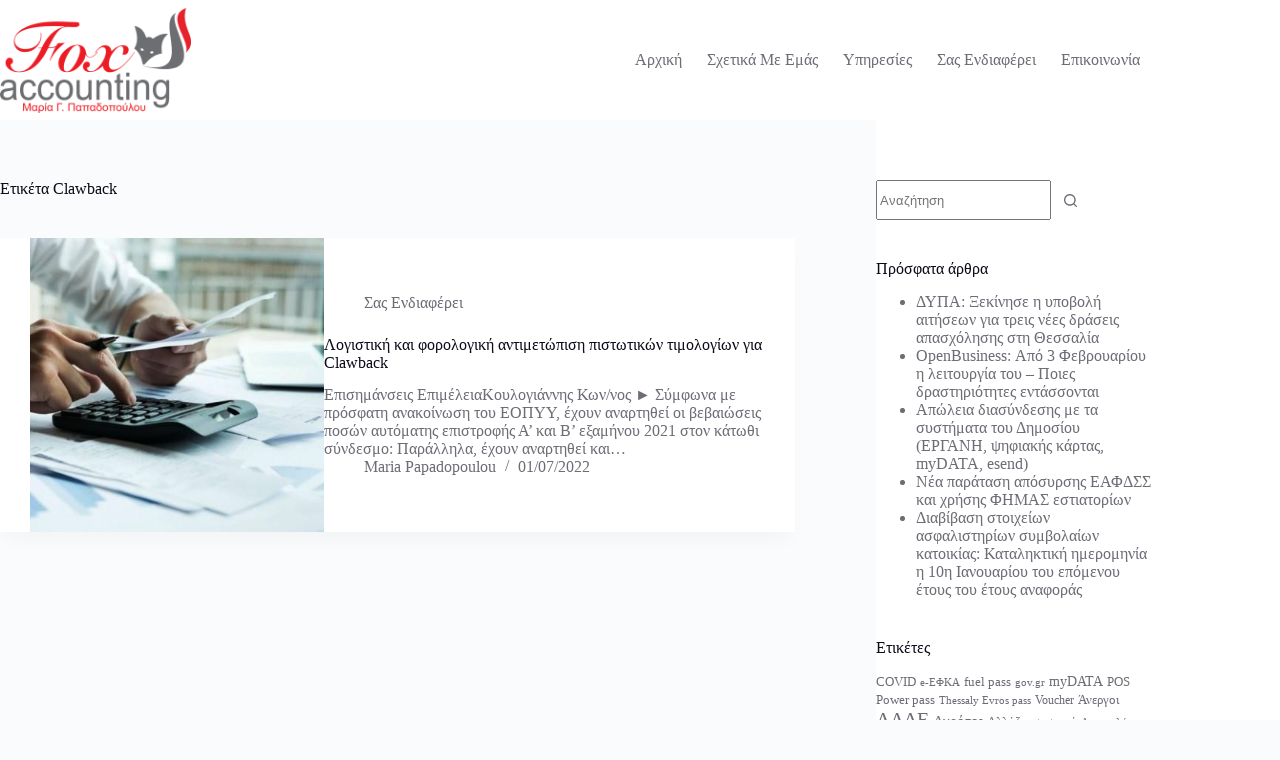

--- FILE ---
content_type: text/html; charset=UTF-8
request_url: https://foxaccounting.gr/tag/clawback/
body_size: 16251
content:
<!doctype html>
<html lang="el">
<head>
	
	<meta charset="UTF-8">
	<meta name="viewport" content="width=device-width, initial-scale=1, maximum-scale=5, viewport-fit=cover">
	<link rel="profile" href="https://gmpg.org/xfn/11">

	<title>Clawback &#8211; Fox Accounting</title>
<meta name='robots' content='max-image-preview:large' />
<link rel="alternate" type="application/rss+xml" title="Ροή RSS &raquo; Fox Accounting" href="https://foxaccounting.gr/feed/" />
<link rel="alternate" type="application/rss+xml" title="Ετικέτα ροής Fox Accounting &raquo; Clawback" href="https://foxaccounting.gr/tag/clawback/feed/" />
<style id='wp-img-auto-sizes-contain-inline-css'>
img:is([sizes=auto i],[sizes^="auto," i]){contain-intrinsic-size:3000px 1500px}
/*# sourceURL=wp-img-auto-sizes-contain-inline-css */
</style>
<link rel='stylesheet' id='blocksy-dynamic-global-css' href='https://foxaccounting.gr/wp-content/uploads/blocksy/css/global.css?ver=85017' media='all' />
<link rel='stylesheet' id='pt-cv-public-style-css' href='https://foxaccounting.gr/wp-content/plugins/content-views-query-and-display-post-page/public/assets/css/cv.css?ver=4.2.1' media='all' />
<style id='wp-emoji-styles-inline-css'>

	img.wp-smiley, img.emoji {
		display: inline !important;
		border: none !important;
		box-shadow: none !important;
		height: 1em !important;
		width: 1em !important;
		margin: 0 0.07em !important;
		vertical-align: -0.1em !important;
		background: none !important;
		padding: 0 !important;
	}
/*# sourceURL=wp-emoji-styles-inline-css */
</style>
<link rel='stylesheet' id='wp-block-library-css' href='https://foxaccounting.gr/wp-includes/css/dist/block-library/style.min.css?ver=37e454865951d10d2a48b4d46bc38e6d' media='all' />
<link rel='stylesheet' id='coblocks-frontend-css' href='https://foxaccounting.gr/wp-content/plugins/coblocks/dist/style-coblocks-1.css?ver=3.1.16' media='all' />
<link rel='stylesheet' id='coblocks-extensions-css' href='https://foxaccounting.gr/wp-content/plugins/coblocks/dist/style-coblocks-extensions.css?ver=3.1.16' media='all' />
<link rel='stylesheet' id='coblocks-animation-css' href='https://foxaccounting.gr/wp-content/plugins/coblocks/dist/style-coblocks-animation.css?ver=2677611078ee87eb3b1c' media='all' />
<style id='global-styles-inline-css'>
:root{--wp--preset--aspect-ratio--square: 1;--wp--preset--aspect-ratio--4-3: 4/3;--wp--preset--aspect-ratio--3-4: 3/4;--wp--preset--aspect-ratio--3-2: 3/2;--wp--preset--aspect-ratio--2-3: 2/3;--wp--preset--aspect-ratio--16-9: 16/9;--wp--preset--aspect-ratio--9-16: 9/16;--wp--preset--color--black: #000000;--wp--preset--color--cyan-bluish-gray: #abb8c3;--wp--preset--color--white: #ffffff;--wp--preset--color--pale-pink: #f78da7;--wp--preset--color--vivid-red: #cf2e2e;--wp--preset--color--luminous-vivid-orange: #ff6900;--wp--preset--color--luminous-vivid-amber: #fcb900;--wp--preset--color--light-green-cyan: #7bdcb5;--wp--preset--color--vivid-green-cyan: #00d084;--wp--preset--color--pale-cyan-blue: #8ed1fc;--wp--preset--color--vivid-cyan-blue: #0693e3;--wp--preset--color--vivid-purple: #9b51e0;--wp--preset--color--palette-color-1: var(--theme-palette-color-1, #FB7258);--wp--preset--color--palette-color-2: var(--theme-palette-color-2, #F74D67);--wp--preset--color--palette-color-3: var(--theme-palette-color-3, #6e6d76);--wp--preset--color--palette-color-4: var(--theme-palette-color-4, #0e0c1b);--wp--preset--color--palette-color-5: var(--theme-palette-color-5, #ffffff);--wp--preset--color--palette-color-6: var(--theme-palette-color-6, #f2f5f7);--wp--preset--color--palette-color-7: var(--theme-palette-color-7, #FAFBFC);--wp--preset--color--palette-color-8: var(--theme-palette-color-8, #ffffff);--wp--preset--gradient--vivid-cyan-blue-to-vivid-purple: linear-gradient(135deg,rgb(6,147,227) 0%,rgb(155,81,224) 100%);--wp--preset--gradient--light-green-cyan-to-vivid-green-cyan: linear-gradient(135deg,rgb(122,220,180) 0%,rgb(0,208,130) 100%);--wp--preset--gradient--luminous-vivid-amber-to-luminous-vivid-orange: linear-gradient(135deg,rgb(252,185,0) 0%,rgb(255,105,0) 100%);--wp--preset--gradient--luminous-vivid-orange-to-vivid-red: linear-gradient(135deg,rgb(255,105,0) 0%,rgb(207,46,46) 100%);--wp--preset--gradient--very-light-gray-to-cyan-bluish-gray: linear-gradient(135deg,rgb(238,238,238) 0%,rgb(169,184,195) 100%);--wp--preset--gradient--cool-to-warm-spectrum: linear-gradient(135deg,rgb(74,234,220) 0%,rgb(151,120,209) 20%,rgb(207,42,186) 40%,rgb(238,44,130) 60%,rgb(251,105,98) 80%,rgb(254,248,76) 100%);--wp--preset--gradient--blush-light-purple: linear-gradient(135deg,rgb(255,206,236) 0%,rgb(152,150,240) 100%);--wp--preset--gradient--blush-bordeaux: linear-gradient(135deg,rgb(254,205,165) 0%,rgb(254,45,45) 50%,rgb(107,0,62) 100%);--wp--preset--gradient--luminous-dusk: linear-gradient(135deg,rgb(255,203,112) 0%,rgb(199,81,192) 50%,rgb(65,88,208) 100%);--wp--preset--gradient--pale-ocean: linear-gradient(135deg,rgb(255,245,203) 0%,rgb(182,227,212) 50%,rgb(51,167,181) 100%);--wp--preset--gradient--electric-grass: linear-gradient(135deg,rgb(202,248,128) 0%,rgb(113,206,126) 100%);--wp--preset--gradient--midnight: linear-gradient(135deg,rgb(2,3,129) 0%,rgb(40,116,252) 100%);--wp--preset--gradient--juicy-peach: linear-gradient(to right, #ffecd2 0%, #fcb69f 100%);--wp--preset--gradient--young-passion: linear-gradient(to right, #ff8177 0%, #ff867a 0%, #ff8c7f 21%, #f99185 52%, #cf556c 78%, #b12a5b 100%);--wp--preset--gradient--true-sunset: linear-gradient(to right, #fa709a 0%, #fee140 100%);--wp--preset--gradient--morpheus-den: linear-gradient(to top, #30cfd0 0%, #330867 100%);--wp--preset--gradient--plum-plate: linear-gradient(135deg, #667eea 0%, #764ba2 100%);--wp--preset--gradient--aqua-splash: linear-gradient(15deg, #13547a 0%, #80d0c7 100%);--wp--preset--gradient--love-kiss: linear-gradient(to top, #ff0844 0%, #ffb199 100%);--wp--preset--gradient--new-retrowave: linear-gradient(to top, #3b41c5 0%, #a981bb 49%, #ffc8a9 100%);--wp--preset--gradient--plum-bath: linear-gradient(to top, #cc208e 0%, #6713d2 100%);--wp--preset--gradient--high-flight: linear-gradient(to right, #0acffe 0%, #495aff 100%);--wp--preset--gradient--teen-party: linear-gradient(-225deg, #FF057C 0%, #8D0B93 50%, #321575 100%);--wp--preset--gradient--fabled-sunset: linear-gradient(-225deg, #231557 0%, #44107A 29%, #FF1361 67%, #FFF800 100%);--wp--preset--gradient--arielle-smile: radial-gradient(circle 248px at center, #16d9e3 0%, #30c7ec 47%, #46aef7 100%);--wp--preset--gradient--itmeo-branding: linear-gradient(180deg, #2af598 0%, #009efd 100%);--wp--preset--gradient--deep-blue: linear-gradient(to right, #6a11cb 0%, #2575fc 100%);--wp--preset--gradient--strong-bliss: linear-gradient(to right, #f78ca0 0%, #f9748f 19%, #fd868c 60%, #fe9a8b 100%);--wp--preset--gradient--sweet-period: linear-gradient(to top, #3f51b1 0%, #5a55ae 13%, #7b5fac 25%, #8f6aae 38%, #a86aa4 50%, #cc6b8e 62%, #f18271 75%, #f3a469 87%, #f7c978 100%);--wp--preset--gradient--purple-division: linear-gradient(to top, #7028e4 0%, #e5b2ca 100%);--wp--preset--gradient--cold-evening: linear-gradient(to top, #0c3483 0%, #a2b6df 100%, #6b8cce 100%, #a2b6df 100%);--wp--preset--gradient--mountain-rock: linear-gradient(to right, #868f96 0%, #596164 100%);--wp--preset--gradient--desert-hump: linear-gradient(to top, #c79081 0%, #dfa579 100%);--wp--preset--gradient--ethernal-constance: linear-gradient(to top, #09203f 0%, #537895 100%);--wp--preset--gradient--happy-memories: linear-gradient(-60deg, #ff5858 0%, #f09819 100%);--wp--preset--gradient--grown-early: linear-gradient(to top, #0ba360 0%, #3cba92 100%);--wp--preset--gradient--morning-salad: linear-gradient(-225deg, #B7F8DB 0%, #50A7C2 100%);--wp--preset--gradient--night-call: linear-gradient(-225deg, #AC32E4 0%, #7918F2 48%, #4801FF 100%);--wp--preset--gradient--mind-crawl: linear-gradient(-225deg, #473B7B 0%, #3584A7 51%, #30D2BE 100%);--wp--preset--gradient--angel-care: linear-gradient(-225deg, #FFE29F 0%, #FFA99F 48%, #FF719A 100%);--wp--preset--gradient--juicy-cake: linear-gradient(to top, #e14fad 0%, #f9d423 100%);--wp--preset--gradient--rich-metal: linear-gradient(to right, #d7d2cc 0%, #304352 100%);--wp--preset--gradient--mole-hall: linear-gradient(-20deg, #616161 0%, #9bc5c3 100%);--wp--preset--gradient--cloudy-knoxville: linear-gradient(120deg, #fdfbfb 0%, #ebedee 100%);--wp--preset--gradient--soft-grass: linear-gradient(to top, #c1dfc4 0%, #deecdd 100%);--wp--preset--gradient--saint-petersburg: linear-gradient(135deg, #f5f7fa 0%, #c3cfe2 100%);--wp--preset--gradient--everlasting-sky: linear-gradient(135deg, #fdfcfb 0%, #e2d1c3 100%);--wp--preset--gradient--kind-steel: linear-gradient(-20deg, #e9defa 0%, #fbfcdb 100%);--wp--preset--gradient--over-sun: linear-gradient(60deg, #abecd6 0%, #fbed96 100%);--wp--preset--gradient--premium-white: linear-gradient(to top, #d5d4d0 0%, #d5d4d0 1%, #eeeeec 31%, #efeeec 75%, #e9e9e7 100%);--wp--preset--gradient--clean-mirror: linear-gradient(45deg, #93a5cf 0%, #e4efe9 100%);--wp--preset--gradient--wild-apple: linear-gradient(to top, #d299c2 0%, #fef9d7 100%);--wp--preset--gradient--snow-again: linear-gradient(to top, #e6e9f0 0%, #eef1f5 100%);--wp--preset--gradient--confident-cloud: linear-gradient(to top, #dad4ec 0%, #dad4ec 1%, #f3e7e9 100%);--wp--preset--gradient--glass-water: linear-gradient(to top, #dfe9f3 0%, white 100%);--wp--preset--gradient--perfect-white: linear-gradient(-225deg, #E3FDF5 0%, #FFE6FA 100%);--wp--preset--font-size--small: 13px;--wp--preset--font-size--medium: 20px;--wp--preset--font-size--large: clamp(22px, 1.375rem + ((1vw - 3.2px) * 0.625), 30px);--wp--preset--font-size--x-large: clamp(30px, 1.875rem + ((1vw - 3.2px) * 1.563), 50px);--wp--preset--font-size--xx-large: clamp(45px, 2.813rem + ((1vw - 3.2px) * 2.734), 80px);--wp--preset--spacing--20: 0.44rem;--wp--preset--spacing--30: 0.67rem;--wp--preset--spacing--40: 1rem;--wp--preset--spacing--50: 1.5rem;--wp--preset--spacing--60: 2.25rem;--wp--preset--spacing--70: 3.38rem;--wp--preset--spacing--80: 5.06rem;--wp--preset--shadow--natural: 6px 6px 9px rgba(0, 0, 0, 0.2);--wp--preset--shadow--deep: 12px 12px 50px rgba(0, 0, 0, 0.4);--wp--preset--shadow--sharp: 6px 6px 0px rgba(0, 0, 0, 0.2);--wp--preset--shadow--outlined: 6px 6px 0px -3px rgb(255, 255, 255), 6px 6px rgb(0, 0, 0);--wp--preset--shadow--crisp: 6px 6px 0px rgb(0, 0, 0);}:root { --wp--style--global--content-size: var(--theme-block-max-width);--wp--style--global--wide-size: var(--theme-block-wide-max-width); }:where(body) { margin: 0; }.wp-site-blocks > .alignleft { float: left; margin-right: 2em; }.wp-site-blocks > .alignright { float: right; margin-left: 2em; }.wp-site-blocks > .aligncenter { justify-content: center; margin-left: auto; margin-right: auto; }:where(.wp-site-blocks) > * { margin-block-start: var(--theme-content-spacing); margin-block-end: 0; }:where(.wp-site-blocks) > :first-child { margin-block-start: 0; }:where(.wp-site-blocks) > :last-child { margin-block-end: 0; }:root { --wp--style--block-gap: var(--theme-content-spacing); }:root :where(.is-layout-flow) > :first-child{margin-block-start: 0;}:root :where(.is-layout-flow) > :last-child{margin-block-end: 0;}:root :where(.is-layout-flow) > *{margin-block-start: var(--theme-content-spacing);margin-block-end: 0;}:root :where(.is-layout-constrained) > :first-child{margin-block-start: 0;}:root :where(.is-layout-constrained) > :last-child{margin-block-end: 0;}:root :where(.is-layout-constrained) > *{margin-block-start: var(--theme-content-spacing);margin-block-end: 0;}:root :where(.is-layout-flex){gap: var(--theme-content-spacing);}:root :where(.is-layout-grid){gap: var(--theme-content-spacing);}.is-layout-flow > .alignleft{float: left;margin-inline-start: 0;margin-inline-end: 2em;}.is-layout-flow > .alignright{float: right;margin-inline-start: 2em;margin-inline-end: 0;}.is-layout-flow > .aligncenter{margin-left: auto !important;margin-right: auto !important;}.is-layout-constrained > .alignleft{float: left;margin-inline-start: 0;margin-inline-end: 2em;}.is-layout-constrained > .alignright{float: right;margin-inline-start: 2em;margin-inline-end: 0;}.is-layout-constrained > .aligncenter{margin-left: auto !important;margin-right: auto !important;}.is-layout-constrained > :where(:not(.alignleft):not(.alignright):not(.alignfull)){max-width: var(--wp--style--global--content-size);margin-left: auto !important;margin-right: auto !important;}.is-layout-constrained > .alignwide{max-width: var(--wp--style--global--wide-size);}body .is-layout-flex{display: flex;}.is-layout-flex{flex-wrap: wrap;align-items: center;}.is-layout-flex > :is(*, div){margin: 0;}body .is-layout-grid{display: grid;}.is-layout-grid > :is(*, div){margin: 0;}body{padding-top: 0px;padding-right: 0px;padding-bottom: 0px;padding-left: 0px;}:root :where(.wp-element-button, .wp-block-button__link){font-style: inherit;font-weight: inherit;letter-spacing: inherit;text-transform: inherit;}.has-black-color{color: var(--wp--preset--color--black) !important;}.has-cyan-bluish-gray-color{color: var(--wp--preset--color--cyan-bluish-gray) !important;}.has-white-color{color: var(--wp--preset--color--white) !important;}.has-pale-pink-color{color: var(--wp--preset--color--pale-pink) !important;}.has-vivid-red-color{color: var(--wp--preset--color--vivid-red) !important;}.has-luminous-vivid-orange-color{color: var(--wp--preset--color--luminous-vivid-orange) !important;}.has-luminous-vivid-amber-color{color: var(--wp--preset--color--luminous-vivid-amber) !important;}.has-light-green-cyan-color{color: var(--wp--preset--color--light-green-cyan) !important;}.has-vivid-green-cyan-color{color: var(--wp--preset--color--vivid-green-cyan) !important;}.has-pale-cyan-blue-color{color: var(--wp--preset--color--pale-cyan-blue) !important;}.has-vivid-cyan-blue-color{color: var(--wp--preset--color--vivid-cyan-blue) !important;}.has-vivid-purple-color{color: var(--wp--preset--color--vivid-purple) !important;}.has-palette-color-1-color{color: var(--wp--preset--color--palette-color-1) !important;}.has-palette-color-2-color{color: var(--wp--preset--color--palette-color-2) !important;}.has-palette-color-3-color{color: var(--wp--preset--color--palette-color-3) !important;}.has-palette-color-4-color{color: var(--wp--preset--color--palette-color-4) !important;}.has-palette-color-5-color{color: var(--wp--preset--color--palette-color-5) !important;}.has-palette-color-6-color{color: var(--wp--preset--color--palette-color-6) !important;}.has-palette-color-7-color{color: var(--wp--preset--color--palette-color-7) !important;}.has-palette-color-8-color{color: var(--wp--preset--color--palette-color-8) !important;}.has-black-background-color{background-color: var(--wp--preset--color--black) !important;}.has-cyan-bluish-gray-background-color{background-color: var(--wp--preset--color--cyan-bluish-gray) !important;}.has-white-background-color{background-color: var(--wp--preset--color--white) !important;}.has-pale-pink-background-color{background-color: var(--wp--preset--color--pale-pink) !important;}.has-vivid-red-background-color{background-color: var(--wp--preset--color--vivid-red) !important;}.has-luminous-vivid-orange-background-color{background-color: var(--wp--preset--color--luminous-vivid-orange) !important;}.has-luminous-vivid-amber-background-color{background-color: var(--wp--preset--color--luminous-vivid-amber) !important;}.has-light-green-cyan-background-color{background-color: var(--wp--preset--color--light-green-cyan) !important;}.has-vivid-green-cyan-background-color{background-color: var(--wp--preset--color--vivid-green-cyan) !important;}.has-pale-cyan-blue-background-color{background-color: var(--wp--preset--color--pale-cyan-blue) !important;}.has-vivid-cyan-blue-background-color{background-color: var(--wp--preset--color--vivid-cyan-blue) !important;}.has-vivid-purple-background-color{background-color: var(--wp--preset--color--vivid-purple) !important;}.has-palette-color-1-background-color{background-color: var(--wp--preset--color--palette-color-1) !important;}.has-palette-color-2-background-color{background-color: var(--wp--preset--color--palette-color-2) !important;}.has-palette-color-3-background-color{background-color: var(--wp--preset--color--palette-color-3) !important;}.has-palette-color-4-background-color{background-color: var(--wp--preset--color--palette-color-4) !important;}.has-palette-color-5-background-color{background-color: var(--wp--preset--color--palette-color-5) !important;}.has-palette-color-6-background-color{background-color: var(--wp--preset--color--palette-color-6) !important;}.has-palette-color-7-background-color{background-color: var(--wp--preset--color--palette-color-7) !important;}.has-palette-color-8-background-color{background-color: var(--wp--preset--color--palette-color-8) !important;}.has-black-border-color{border-color: var(--wp--preset--color--black) !important;}.has-cyan-bluish-gray-border-color{border-color: var(--wp--preset--color--cyan-bluish-gray) !important;}.has-white-border-color{border-color: var(--wp--preset--color--white) !important;}.has-pale-pink-border-color{border-color: var(--wp--preset--color--pale-pink) !important;}.has-vivid-red-border-color{border-color: var(--wp--preset--color--vivid-red) !important;}.has-luminous-vivid-orange-border-color{border-color: var(--wp--preset--color--luminous-vivid-orange) !important;}.has-luminous-vivid-amber-border-color{border-color: var(--wp--preset--color--luminous-vivid-amber) !important;}.has-light-green-cyan-border-color{border-color: var(--wp--preset--color--light-green-cyan) !important;}.has-vivid-green-cyan-border-color{border-color: var(--wp--preset--color--vivid-green-cyan) !important;}.has-pale-cyan-blue-border-color{border-color: var(--wp--preset--color--pale-cyan-blue) !important;}.has-vivid-cyan-blue-border-color{border-color: var(--wp--preset--color--vivid-cyan-blue) !important;}.has-vivid-purple-border-color{border-color: var(--wp--preset--color--vivid-purple) !important;}.has-palette-color-1-border-color{border-color: var(--wp--preset--color--palette-color-1) !important;}.has-palette-color-2-border-color{border-color: var(--wp--preset--color--palette-color-2) !important;}.has-palette-color-3-border-color{border-color: var(--wp--preset--color--palette-color-3) !important;}.has-palette-color-4-border-color{border-color: var(--wp--preset--color--palette-color-4) !important;}.has-palette-color-5-border-color{border-color: var(--wp--preset--color--palette-color-5) !important;}.has-palette-color-6-border-color{border-color: var(--wp--preset--color--palette-color-6) !important;}.has-palette-color-7-border-color{border-color: var(--wp--preset--color--palette-color-7) !important;}.has-palette-color-8-border-color{border-color: var(--wp--preset--color--palette-color-8) !important;}.has-vivid-cyan-blue-to-vivid-purple-gradient-background{background: var(--wp--preset--gradient--vivid-cyan-blue-to-vivid-purple) !important;}.has-light-green-cyan-to-vivid-green-cyan-gradient-background{background: var(--wp--preset--gradient--light-green-cyan-to-vivid-green-cyan) !important;}.has-luminous-vivid-amber-to-luminous-vivid-orange-gradient-background{background: var(--wp--preset--gradient--luminous-vivid-amber-to-luminous-vivid-orange) !important;}.has-luminous-vivid-orange-to-vivid-red-gradient-background{background: var(--wp--preset--gradient--luminous-vivid-orange-to-vivid-red) !important;}.has-very-light-gray-to-cyan-bluish-gray-gradient-background{background: var(--wp--preset--gradient--very-light-gray-to-cyan-bluish-gray) !important;}.has-cool-to-warm-spectrum-gradient-background{background: var(--wp--preset--gradient--cool-to-warm-spectrum) !important;}.has-blush-light-purple-gradient-background{background: var(--wp--preset--gradient--blush-light-purple) !important;}.has-blush-bordeaux-gradient-background{background: var(--wp--preset--gradient--blush-bordeaux) !important;}.has-luminous-dusk-gradient-background{background: var(--wp--preset--gradient--luminous-dusk) !important;}.has-pale-ocean-gradient-background{background: var(--wp--preset--gradient--pale-ocean) !important;}.has-electric-grass-gradient-background{background: var(--wp--preset--gradient--electric-grass) !important;}.has-midnight-gradient-background{background: var(--wp--preset--gradient--midnight) !important;}.has-juicy-peach-gradient-background{background: var(--wp--preset--gradient--juicy-peach) !important;}.has-young-passion-gradient-background{background: var(--wp--preset--gradient--young-passion) !important;}.has-true-sunset-gradient-background{background: var(--wp--preset--gradient--true-sunset) !important;}.has-morpheus-den-gradient-background{background: var(--wp--preset--gradient--morpheus-den) !important;}.has-plum-plate-gradient-background{background: var(--wp--preset--gradient--plum-plate) !important;}.has-aqua-splash-gradient-background{background: var(--wp--preset--gradient--aqua-splash) !important;}.has-love-kiss-gradient-background{background: var(--wp--preset--gradient--love-kiss) !important;}.has-new-retrowave-gradient-background{background: var(--wp--preset--gradient--new-retrowave) !important;}.has-plum-bath-gradient-background{background: var(--wp--preset--gradient--plum-bath) !important;}.has-high-flight-gradient-background{background: var(--wp--preset--gradient--high-flight) !important;}.has-teen-party-gradient-background{background: var(--wp--preset--gradient--teen-party) !important;}.has-fabled-sunset-gradient-background{background: var(--wp--preset--gradient--fabled-sunset) !important;}.has-arielle-smile-gradient-background{background: var(--wp--preset--gradient--arielle-smile) !important;}.has-itmeo-branding-gradient-background{background: var(--wp--preset--gradient--itmeo-branding) !important;}.has-deep-blue-gradient-background{background: var(--wp--preset--gradient--deep-blue) !important;}.has-strong-bliss-gradient-background{background: var(--wp--preset--gradient--strong-bliss) !important;}.has-sweet-period-gradient-background{background: var(--wp--preset--gradient--sweet-period) !important;}.has-purple-division-gradient-background{background: var(--wp--preset--gradient--purple-division) !important;}.has-cold-evening-gradient-background{background: var(--wp--preset--gradient--cold-evening) !important;}.has-mountain-rock-gradient-background{background: var(--wp--preset--gradient--mountain-rock) !important;}.has-desert-hump-gradient-background{background: var(--wp--preset--gradient--desert-hump) !important;}.has-ethernal-constance-gradient-background{background: var(--wp--preset--gradient--ethernal-constance) !important;}.has-happy-memories-gradient-background{background: var(--wp--preset--gradient--happy-memories) !important;}.has-grown-early-gradient-background{background: var(--wp--preset--gradient--grown-early) !important;}.has-morning-salad-gradient-background{background: var(--wp--preset--gradient--morning-salad) !important;}.has-night-call-gradient-background{background: var(--wp--preset--gradient--night-call) !important;}.has-mind-crawl-gradient-background{background: var(--wp--preset--gradient--mind-crawl) !important;}.has-angel-care-gradient-background{background: var(--wp--preset--gradient--angel-care) !important;}.has-juicy-cake-gradient-background{background: var(--wp--preset--gradient--juicy-cake) !important;}.has-rich-metal-gradient-background{background: var(--wp--preset--gradient--rich-metal) !important;}.has-mole-hall-gradient-background{background: var(--wp--preset--gradient--mole-hall) !important;}.has-cloudy-knoxville-gradient-background{background: var(--wp--preset--gradient--cloudy-knoxville) !important;}.has-soft-grass-gradient-background{background: var(--wp--preset--gradient--soft-grass) !important;}.has-saint-petersburg-gradient-background{background: var(--wp--preset--gradient--saint-petersburg) !important;}.has-everlasting-sky-gradient-background{background: var(--wp--preset--gradient--everlasting-sky) !important;}.has-kind-steel-gradient-background{background: var(--wp--preset--gradient--kind-steel) !important;}.has-over-sun-gradient-background{background: var(--wp--preset--gradient--over-sun) !important;}.has-premium-white-gradient-background{background: var(--wp--preset--gradient--premium-white) !important;}.has-clean-mirror-gradient-background{background: var(--wp--preset--gradient--clean-mirror) !important;}.has-wild-apple-gradient-background{background: var(--wp--preset--gradient--wild-apple) !important;}.has-snow-again-gradient-background{background: var(--wp--preset--gradient--snow-again) !important;}.has-confident-cloud-gradient-background{background: var(--wp--preset--gradient--confident-cloud) !important;}.has-glass-water-gradient-background{background: var(--wp--preset--gradient--glass-water) !important;}.has-perfect-white-gradient-background{background: var(--wp--preset--gradient--perfect-white) !important;}.has-small-font-size{font-size: var(--wp--preset--font-size--small) !important;}.has-medium-font-size{font-size: var(--wp--preset--font-size--medium) !important;}.has-large-font-size{font-size: var(--wp--preset--font-size--large) !important;}.has-x-large-font-size{font-size: var(--wp--preset--font-size--x-large) !important;}.has-xx-large-font-size{font-size: var(--wp--preset--font-size--xx-large) !important;}
:root :where(.wp-block-pullquote){font-size: clamp(0.984em, 0.984rem + ((1vw - 0.2em) * 0.645), 1.5em);line-height: 1.6;}
/*# sourceURL=global-styles-inline-css */
</style>
<link rel='stylesheet' id='contact-form-7-css' href='https://foxaccounting.gr/wp-content/plugins/contact-form-7/includes/css/styles.css?ver=6.1.4' media='all' />
<link rel='stylesheet' id='wp-components-css' href='https://foxaccounting.gr/wp-includes/css/dist/components/style.min.css?ver=37e454865951d10d2a48b4d46bc38e6d' media='all' />
<link rel='stylesheet' id='godaddy-styles-css' href='https://foxaccounting.gr/wp-content/plugins/coblocks/includes/Dependencies/GoDaddy/Styles/build/latest.css?ver=2.0.2' media='all' />
<link rel='stylesheet' id='parent-style-css' href='https://foxaccounting.gr/wp-content/themes/blocksy/style.css?ver=37e454865951d10d2a48b4d46bc38e6d' media='all' />
<link rel='stylesheet' id='blocksy-child-style-css' href='https://foxaccounting.gr/wp-content/themes/cluster/style.css?ver=37e454865951d10d2a48b4d46bc38e6d' media='all' />
<link rel='stylesheet' id='ct-main-styles-css' href='https://foxaccounting.gr/wp-content/themes/blocksy/static/bundle/main.min.css?ver=2.1.23' media='all' />
<link rel='stylesheet' id='ct-page-title-styles-css' href='https://foxaccounting.gr/wp-content/themes/blocksy/static/bundle/page-title.min.css?ver=2.1.23' media='all' />
<link rel='stylesheet' id='ct-sidebar-styles-css' href='https://foxaccounting.gr/wp-content/themes/blocksy/static/bundle/sidebar.min.css?ver=2.1.23' media='all' />
<link rel='stylesheet' id='ct-cf-7-styles-css' href='https://foxaccounting.gr/wp-content/themes/blocksy/static/bundle/cf-7.min.css?ver=2.1.23' media='all' />
<style id='kadence-blocks-global-variables-inline-css'>
:root {--global-kb-font-size-sm:clamp(0.8rem, 0.73rem + 0.217vw, 0.9rem);--global-kb-font-size-md:clamp(1.1rem, 0.995rem + 0.326vw, 1.25rem);--global-kb-font-size-lg:clamp(1.75rem, 1.576rem + 0.543vw, 2rem);--global-kb-font-size-xl:clamp(2.25rem, 1.728rem + 1.63vw, 3rem);--global-kb-font-size-xxl:clamp(2.5rem, 1.456rem + 3.26vw, 4rem);--global-kb-font-size-xxxl:clamp(2.75rem, 0.489rem + 7.065vw, 6rem);}:root {--global-palette1: #3182CE;--global-palette2: #2B6CB0;--global-palette3: #1A202C;--global-palette4: #2D3748;--global-palette5: #4A5568;--global-palette6: #718096;--global-palette7: #EDF2F7;--global-palette8: #F7FAFC;--global-palette9: #ffffff;}
/*# sourceURL=kadence-blocks-global-variables-inline-css */
</style>
<script src="https://foxaccounting.gr/wp-includes/js/jquery/jquery.min.js?ver=3.7.1" id="jquery-core-js"></script>
<script src="https://foxaccounting.gr/wp-includes/js/jquery/jquery-migrate.min.js?ver=3.4.1" id="jquery-migrate-js"></script>
<script src="https://foxaccounting.gr/wp-content/themes/cluster/main.js?ver=37e454865951d10d2a48b4d46bc38e6d" id="main-js"></script>
<link rel="https://api.w.org/" href="https://foxaccounting.gr/wp-json/" /><link rel="alternate" title="JSON" type="application/json" href="https://foxaccounting.gr/wp-json/wp/v2/tags/63" /><link rel="EditURI" type="application/rsd+xml" title="RSD" href="https://foxaccounting.gr/xmlrpc.php?rsd" />

	<script>(function(d){var s = d.createElement("script");s.setAttribute("data-account", "9VUzGqaPE8");s.setAttribute("src", "https://cdn.userway.org/widget.js");(d.body || d.head).appendChild(s);})(document)</script>
	<noscript><link rel='stylesheet' href='https://foxaccounting.gr/wp-content/themes/blocksy/static/bundle/no-scripts.min.css' type='text/css'></noscript>
<link rel="icon" href="https://foxaccounting.gr/wp-content/uploads/2020/03/cropped-apple-icon-180x180-1-32x32.png" sizes="32x32" />
<link rel="icon" href="https://foxaccounting.gr/wp-content/uploads/2020/03/cropped-apple-icon-180x180-1-192x192.png" sizes="192x192" />
<link rel="apple-touch-icon" href="https://foxaccounting.gr/wp-content/uploads/2020/03/cropped-apple-icon-180x180-1-180x180.png" />
<meta name="msapplication-TileImage" content="https://foxaccounting.gr/wp-content/uploads/2020/03/cropped-apple-icon-180x180-1-270x270.png" />
	</head>


<body class="archive tag tag-clawback tag-63 wp-embed-responsive wp-theme-blocksy wp-child-theme-cluster" data-link="type-2" data-prefix="categories" data-header="type-1" data-footer="type-1">

<a class="skip-link screen-reader-text" href="#main">Μετάβαση στο περιεχόμενο</a><div class="ct-drawer-canvas" data-location="start"><div id="offcanvas" class="ct-panel ct-header" data-behaviour="right-side" role="dialog" aria-label="Offcanvas modal" inert=""><div class="ct-panel-inner">
		<div class="ct-panel-actions">
			
			<button class="ct-toggle-close" data-type="type-1" aria-label="Close drawer">
				<svg class="ct-icon" width="12" height="12" viewBox="0 0 15 15"><path d="M1 15a1 1 0 01-.71-.29 1 1 0 010-1.41l5.8-5.8-5.8-5.8A1 1 0 011.7.29l5.8 5.8 5.8-5.8a1 1 0 011.41 1.41l-5.8 5.8 5.8 5.8a1 1 0 01-1.41 1.41l-5.8-5.8-5.8 5.8A1 1 0 011 15z"/></svg>
			</button>
		</div>
		<div class="ct-panel-content" data-device="desktop"><div class="ct-panel-content-inner"></div></div><div class="ct-panel-content" data-device="mobile"><div class="ct-panel-content-inner">
<nav
	class="mobile-menu menu-container"
	data-id="mobile-menu" data-interaction="click" data-toggle-type="type-1" data-submenu-dots="yes"	aria-label="Κεντρικό Μενού">

	<ul id="menu-%ce%ba%ce%b5%ce%bd%cf%84%cf%81%ce%b9%ce%ba%cf%8c-%ce%bc%ce%b5%ce%bd%ce%bf%cf%8d-1" class=""><li class="menu-item menu-item-type-post_type menu-item-object-page menu-item-home menu-item-363"><a href="https://foxaccounting.gr/" class="ct-menu-link">Αρχική</a></li>
<li class="menu-item menu-item-type-post_type menu-item-object-page menu-item-376"><a href="https://foxaccounting.gr/profil/" class="ct-menu-link">Σχετικά Με Εμάς</a></li>
<li class="menu-item menu-item-type-post_type menu-item-object-page menu-item-380"><a href="https://foxaccounting.gr/ypiresies/" class="ct-menu-link">Υπηρεσίες</a></li>
<li class="menu-item menu-item-type-taxonomy menu-item-object-category menu-item-365"><a href="https://foxaccounting.gr/category/sas-endiaferei/" class="ct-menu-link">Σας Ενδιαφέρει</a></li>
<li class="menu-item menu-item-type-post_type menu-item-object-page menu-item-388"><a href="https://foxaccounting.gr/contact/" class="ct-menu-link">Επικοινωνία</a></li>
</ul></nav>

</div></div></div></div></div>
<div id="main-container">
	<header id="header" class="ct-header" data-id="type-1" itemscope="" itemtype="https://schema.org/WPHeader"><div data-device="desktop"><div data-row="middle" data-column-set="2"><div class="ct-container"><div data-column="start" data-placements="1"><div data-items="primary">
<div	class="site-branding"
	data-id="logo"		itemscope="itemscope" itemtype="https://schema.org/Organization">

			<a href="https://foxaccounting.gr/" class="site-logo-container" rel="home" itemprop="url" ><img width="800" height="440" src="https://foxaccounting.gr/wp-content/uploads/2020/05/Foxaccounting_logo_traqnsparent.png" class="default-logo" alt="Fox Accounting" decoding="async" fetchpriority="high" srcset="https://foxaccounting.gr/wp-content/uploads/2020/05/Foxaccounting_logo_traqnsparent.png 800w, https://foxaccounting.gr/wp-content/uploads/2020/05/Foxaccounting_logo_traqnsparent-300x165.png 300w, https://foxaccounting.gr/wp-content/uploads/2020/05/Foxaccounting_logo_traqnsparent-768x422.png 768w" sizes="(max-width: 800px) 100vw, 800px" /></a>	
	</div>

</div></div><div data-column="end" data-placements="1"><div data-items="primary">
<nav
	id="header-menu-1"
	class="header-menu-1 menu-container"
	data-id="menu" data-interaction="hover"	data-menu="type-2:default"
	data-dropdown="type-1:simple"		data-responsive="no"	itemscope="" itemtype="https://schema.org/SiteNavigationElement"	aria-label="Κεντρικό Μενού">

	<ul id="menu-%ce%ba%ce%b5%ce%bd%cf%84%cf%81%ce%b9%ce%ba%cf%8c-%ce%bc%ce%b5%ce%bd%ce%bf%cf%8d" class="menu"><li id="menu-item-363" class="menu-item menu-item-type-post_type menu-item-object-page menu-item-home menu-item-363"><a href="https://foxaccounting.gr/" class="ct-menu-link">Αρχική</a></li>
<li id="menu-item-376" class="menu-item menu-item-type-post_type menu-item-object-page menu-item-376"><a href="https://foxaccounting.gr/profil/" class="ct-menu-link">Σχετικά Με Εμάς</a></li>
<li id="menu-item-380" class="menu-item menu-item-type-post_type menu-item-object-page menu-item-380"><a href="https://foxaccounting.gr/ypiresies/" class="ct-menu-link">Υπηρεσίες</a></li>
<li id="menu-item-365" class="menu-item menu-item-type-taxonomy menu-item-object-category menu-item-365"><a href="https://foxaccounting.gr/category/sas-endiaferei/" class="ct-menu-link">Σας Ενδιαφέρει</a></li>
<li id="menu-item-388" class="menu-item menu-item-type-post_type menu-item-object-page menu-item-388"><a href="https://foxaccounting.gr/contact/" class="ct-menu-link">Επικοινωνία</a></li>
</ul></nav>

</div></div></div></div></div><div data-device="mobile"><div data-row="middle" data-column-set="2"><div class="ct-container"><div data-column="start" data-placements="1"><div data-items="primary">
<div	class="site-branding"
	data-id="logo"		>

			<a href="https://foxaccounting.gr/" class="site-logo-container" rel="home" itemprop="url" ><img width="800" height="440" src="https://foxaccounting.gr/wp-content/uploads/2020/05/Foxaccounting_logo_traqnsparent.png" class="default-logo" alt="Fox Accounting" decoding="async" srcset="https://foxaccounting.gr/wp-content/uploads/2020/05/Foxaccounting_logo_traqnsparent.png 800w, https://foxaccounting.gr/wp-content/uploads/2020/05/Foxaccounting_logo_traqnsparent-300x165.png 300w, https://foxaccounting.gr/wp-content/uploads/2020/05/Foxaccounting_logo_traqnsparent-768x422.png 768w" sizes="(max-width: 800px) 100vw, 800px" /></a>	
	</div>

</div></div><div data-column="end" data-placements="1"><div data-items="primary">
<button
	class="ct-header-trigger ct-toggle "
	data-toggle-panel="#offcanvas"
	aria-controls="offcanvas"
	data-design="simple"
	data-label="right"
	aria-label="Μενού"
	data-id="trigger">

	<span class="ct-label ct-hidden-sm ct-hidden-md ct-hidden-lg" aria-hidden="true">Μενού</span>

	<svg class="ct-icon" width="18" height="14" viewBox="0 0 18 14" data-type="type-1" aria-hidden="true">
		<rect y="0.00" width="18" height="1.7" rx="1"/>
		<rect y="6.15" width="18" height="1.7" rx="1"/>
		<rect y="12.3" width="18" height="1.7" rx="1"/>
	</svg></button>
</div></div></div></div></div></header>
	<main id="main" class="site-main hfeed" itemscope="itemscope" itemtype="https://schema.org/CreativeWork">

		
<div class="ct-container" data-sidebar="right" data-vertical-spacing="top:bottom">
	<section >
		
<div class="hero-section is-width-constrained" data-type="type-1">
			<header class="entry-header">
			<h1 class="page-title" itemprop="headline"><span class="ct-title-label">Ετικέτα</span> Clawback</h1>		</header>
	</div><div class="entries" data-archive="default" data-layout="simple" data-cards="boxed"><article class="entry-card post-518 post type-post status-publish format-standard has-post-thumbnail hentry category-sas-endiaferei tag-clawback tag-nea-1" ><a class="ct-media-container boundless-image" href="https://foxaccounting.gr/logistiki-kai-forologiki-antimetwpisi/" aria-label="Λογιστική και φορολογική αντιμετώπιση πιστωτικών τιμολογίων για Clawback"><img width="591" height="396" src="https://foxaccounting.gr/wp-content/uploads/2022/07/1-8.jpg" class="attachment-medium_large size-medium_large wp-post-image" alt="" loading="lazy" decoding="async" srcset="https://foxaccounting.gr/wp-content/uploads/2022/07/1-8.jpg 591w, https://foxaccounting.gr/wp-content/uploads/2022/07/1-8-300x201.jpg 300w" sizes="auto, (max-width: 591px) 100vw, 591px" itemprop="image" style="aspect-ratio: 4/3;" /></a><div class="card-content"><ul class="entry-meta" data-type="simple:slash" data-id="S_ARF6" ><li class="meta-categories" data-type="simple"><a href="https://foxaccounting.gr/category/sas-endiaferei/" rel="tag" class="ct-term-2">Σας Ενδιαφέρει</a></li></ul><h2 class="entry-title"><a href="https://foxaccounting.gr/logistiki-kai-forologiki-antimetwpisi/" rel="bookmark">Λογιστική και φορολογική αντιμετώπιση πιστωτικών τιμολογίων για Clawback</a></h2><div class="entry-excerpt"><p>Επισημάνσεις ΕπιμέλειαΚουλογιάννης Κων/νος ► Σύμφωνα με πρόσφατη ανακοίνωση του ΕΟΠΥΥ, έχουν αναρτηθεί οι βεβαιώσεις ποσών αυτόματης επιστροφής Α&#8217; και Β&#8217; εξαμήνου 2021 στον κάτωθι σύνδεσμο:  Παράλληλα, έχουν αναρτηθεί και…</p>
</div><ul class="entry-meta" data-type="simple:slash" data-id="awXZLl" ><li class="meta-author" itemprop="author" itemscope="" itemtype="https://schema.org/Person"><a class="ct-meta-element-author" href="https://foxaccounting.gr/author/mariapapadopoulou/" title="Άρθρα του/της Maria Papadopoulou" rel="author" itemprop="url"><span itemprop="name">Maria Papadopoulou</span></a></li><li class="meta-date" itemprop="datePublished"><time class="ct-meta-element-date" datetime="2022-07-01T08:23:57+02:00">01/07/2022</time></li></ul></div></article></div>	</section>

	<aside class="ct-hidden-sm ct-hidden-md" data-type="type-4" id="sidebar" itemtype="https://schema.org/WPSideBar" itemscope="itemscope"><div class="ct-sidebar"><div class="ct-widget is-layout-flow widget_search" id="search-2">

<form role="search" method="get" class="ct-search-form" data-form-controls="inside" data-taxonomy-filter="false" data-submit-button="icon" action="https://foxaccounting.gr/" aria-haspopup="listbox" data-live-results="thumbs">

	<input 
		type="search" 		placeholder="Αναζήτηση"
		value=""
		name="s"
		autocomplete="off"
		title="Search for..."
		aria-label="Search for..."
			>

	<div class="ct-search-form-controls">
		
		<button type="submit" class="wp-element-button" data-button="inside:icon" aria-label="Search button">
			<svg class="ct-icon ct-search-button-content" aria-hidden="true" width="15" height="15" viewBox="0 0 15 15"><path d="M14.8,13.7L12,11c0.9-1.2,1.5-2.6,1.5-4.2c0-3.7-3-6.8-6.8-6.8S0,3,0,6.8s3,6.8,6.8,6.8c1.6,0,3.1-0.6,4.2-1.5l2.8,2.8c0.1,0.1,0.3,0.2,0.5,0.2s0.4-0.1,0.5-0.2C15.1,14.5,15.1,14,14.8,13.7z M1.5,6.8c0-2.9,2.4-5.2,5.2-5.2S12,3.9,12,6.8S9.6,12,6.8,12S1.5,9.6,1.5,6.8z"/></svg>
			<span class="ct-ajax-loader">
				<svg viewBox="0 0 24 24">
					<circle cx="12" cy="12" r="10" opacity="0.2" fill="none" stroke="currentColor" stroke-miterlimit="10" stroke-width="2"/>

					<path d="m12,2c5.52,0,10,4.48,10,10" fill="none" stroke="currentColor" stroke-linecap="round" stroke-miterlimit="10" stroke-width="2">
						<animateTransform
							attributeName="transform"
							attributeType="XML"
							type="rotate"
							dur="0.6s"
							from="0 12 12"
							to="360 12 12"
							repeatCount="indefinite"
						/>
					</path>
				</svg>
			</span>
		</button>

		
		
		

		<input type="hidden" value="e3d3763719" class="ct-live-results-nonce">	</div>

			<div class="screen-reader-text" aria-live="polite" role="status">
			No results		</div>
	
</form>


</div>
		<div class="ct-widget is-layout-flow widget_recent_entries" id="recent-posts-2">
		<h3 class="widget-title">Πρόσφατα άρθρα</h3>
		<ul>
											<li>
					<a href="https://foxaccounting.gr/dypa-ksekinise-h-ypovoli-aitisewn-gia-treis-nees-draseis-apasxolisis-sti-thessalia/">ΔΥΠΑ: Ξεκίνησε η υποβολή αιτήσεων για τρεις νέες δράσεις απασχόλησης στη Θεσσαλία</a>
									</li>
											<li>
					<a href="https://foxaccounting.gr/openbusiness-apo-3-fevrouariou-h-leitourgia-tou-poies-drastiriothtes-entassontai/">OpenBusiness: Από 3 Φεβρουαρίου η λειτουργία του &#8211; Ποιες δραστηριότητες εντάσσονται</a>
									</li>
											<li>
					<a href="https://foxaccounting.gr/apwleia-diasindesis-me-ta-sistimata-tou-dimosiou-ergani-psifiakis-kartas-my-data-esed/">Απώλεια διασύνδεσης με τα συστήματα του Δημοσίου (ΕΡΓΑΝΗ, ψηφιακής κάρτας, myDATA, esend)</a>
									</li>
											<li>
					<a href="https://foxaccounting.gr/nea-paratasi-aposirsis-eafdss-kai-xrisis-fimas-estiatorion/">Νέα παράταση απόσυρσης ΕΑΦΔΣΣ και χρήσης ΦΗΜΑΣ εστιατορίων</a>
									</li>
											<li>
					<a href="https://foxaccounting.gr/diavivasi-stoixeion-asfalistirion-simvolaion-katoikias-kataliktiki-hmerominia-h-10h-ianouarioy-tou-epomenou-etous-tou-etous-anaforas/">Διαβίβαση στοιχείων ασφαλιστηρίων συμβολαίων κατοικίας: Καταληκτική ημερομηνία η 10η Ιανουαρίου του επόμενου έτους του έτους αναφοράς</a>
									</li>
					</ul>

		</div><div class="ct-widget is-layout-flow widget_tag_cloud" id="tag_cloud-3"><h3 class="widget-title">Ετικέτες</h3><div class="tagcloud"><a href="https://foxaccounting.gr/tag/covid/" class="tag-cloud-link tag-link-37 tag-link-position-1" style="font-size: 9.495145631068pt;" aria-label="COVID (4 στοιχεία)">COVID</a>
<a href="https://foxaccounting.gr/tag/e-%ce%b5%cf%86%ce%ba%ce%b1/" class="tag-cloud-link tag-link-99 tag-link-position-2" style="font-size: 8pt;" aria-label="e-ΕΦΚΑ (2 στοιχεία)">e-ΕΦΚΑ</a>
<a href="https://foxaccounting.gr/tag/fuel-pass/" class="tag-cloud-link tag-link-22 tag-link-position-3" style="font-size: 9.495145631068pt;" aria-label="fuel pass (4 στοιχεία)">fuel pass</a>
<a href="https://foxaccounting.gr/tag/gov-gr/" class="tag-cloud-link tag-link-142 tag-link-position-4" style="font-size: 8pt;" aria-label="gov.gr (2 στοιχεία)">gov.gr</a>
<a href="https://foxaccounting.gr/tag/mydata/" class="tag-cloud-link tag-link-86 tag-link-position-5" style="font-size: 10.514563106796pt;" aria-label="myDATA (6 στοιχεία)">myDATA</a>
<a href="https://foxaccounting.gr/tag/pos/" class="tag-cloud-link tag-link-135 tag-link-position-6" style="font-size: 9.495145631068pt;" aria-label="POS (4 στοιχεία)">POS</a>
<a href="https://foxaccounting.gr/tag/power-pass/" class="tag-cloud-link tag-link-57 tag-link-position-7" style="font-size: 10.038834951456pt;" aria-label="Power pass (5 στοιχεία)">Power pass</a>
<a href="https://foxaccounting.gr/tag/thessaly-evros-pass/" class="tag-cloud-link tag-link-165 tag-link-position-8" style="font-size: 8pt;" aria-label="Thessaly Evros pass (2 στοιχεία)">Thessaly Evros pass</a>
<a href="https://foxaccounting.gr/tag/voucher/" class="tag-cloud-link tag-link-115 tag-link-position-9" style="font-size: 8.8155339805825pt;" aria-label="Voucher (3 στοιχεία)">Voucher</a>
<a href="https://foxaccounting.gr/tag/%ce%ac%ce%bd%ce%b5%cf%81%ce%b3%ce%bf%ce%b9/" class="tag-cloud-link tag-link-109 tag-link-position-10" style="font-size: 9.495145631068pt;" aria-label="Άνεργοι (4 στοιχεία)">Άνεργοι</a>
<a href="https://foxaccounting.gr/tag/%ce%b1%ce%b1%ce%b4%ce%b5/" class="tag-cloud-link tag-link-30 tag-link-position-11" style="font-size: 15.135922330097pt;" aria-label="ΑΑΔΕ (33 στοιχεία)">ΑΑΔΕ</a>
<a href="https://foxaccounting.gr/tag/agrotes/" class="tag-cloud-link tag-link-13 tag-link-position-12" style="font-size: 11.533980582524pt;" aria-label="Αγρότες (9 στοιχεία)">Αγρότες</a>
<a href="https://foxaccounting.gr/tag/%ce%b1%ce%bb%ce%bb%ce%ac%ce%b6%cf%89-%cf%83%cf%85%cf%83%ce%ba%ce%b5%cf%85%ce%ae/" class="tag-cloud-link tag-link-89 tag-link-position-13" style="font-size: 9.495145631068pt;" aria-label="Αλλάζω συσκευή (4 στοιχεία)">Αλλάζω συσκευή</a>
<a href="https://foxaccounting.gr/tag/%ce%b1%ce%bd%ce%b1%ce%ba%cf%85%ce%ba%ce%bb%cf%8e%ce%bd%cf%89-%cf%83%cf%85%cf%83%ce%ba%ce%b5%cf%85%ce%ae/" class="tag-cloud-link tag-link-76 tag-link-position-14" style="font-size: 8pt;" aria-label="Ανακυκλώνω Συσκευή (2 στοιχεία)">Ανακυκλώνω Συσκευή</a>
<a href="https://foxaccounting.gr/tag/%ce%b1%cf%83%cf%86%ce%b1%ce%bb%ce%b9%cf%83%cf%84%ce%b9%ce%ba%ce%ae-%ce%b5%ce%bd%ce%b7%ce%bc%ce%b5%cf%81%cf%8c%cf%84%ce%b7%cf%84%ce%b1/" class="tag-cloud-link tag-link-61 tag-link-position-15" style="font-size: 8.8155339805825pt;" aria-label="Ασφαλιστική ενημερότητα (3 στοιχεία)">Ασφαλιστική ενημερότητα</a>
<a href="https://foxaccounting.gr/tag/%ce%b4%cf%85%cf%80%ce%b1/" class="tag-cloud-link tag-link-130 tag-link-position-16" style="font-size: 8pt;" aria-label="ΔΥΠΑ (2 στοιχεία)">ΔΥΠΑ</a>
<a href="https://foxaccounting.gr/tag/%ce%b4%ce%af%cf%80%ce%bb%cf%89%ce%bc%ce%b1/" class="tag-cloud-link tag-link-68 tag-link-position-17" style="font-size: 8.8155339805825pt;" aria-label="Δίπλωμα (3 στοιχεία)">Δίπλωμα</a>
<a href="https://foxaccounting.gr/tag/dwrean/" class="tag-cloud-link tag-link-12 tag-link-position-18" style="font-size: 8.8155339805825pt;" aria-label="Δωρεάν (3 στοιχεία)">Δωρεάν</a>
<a href="https://foxaccounting.gr/tag/%ce%b5%ce%bd%cf%86%ce%b9%ce%b1/" class="tag-cloud-link tag-link-101 tag-link-position-19" style="font-size: 8pt;" aria-label="ΕΝΦΙΑ (2 στοιχεία)">ΕΝΦΙΑ</a>
<a href="https://foxaccounting.gr/tag/espa/" class="tag-cloud-link tag-link-3 tag-link-position-20" style="font-size: 11.805825242718pt;" aria-label="ΕΣΠΑ (10 στοιχεία)">ΕΣΠΑ</a>
<a href="https://foxaccounting.gr/tag/%ce%b5%cf%86%ce%ba%ce%b1/" class="tag-cloud-link tag-link-129 tag-link-position-21" style="font-size: 8pt;" aria-label="ΕΦΚΑ (2 στοιχεία)">ΕΦΚΑ</a>
<a href="https://foxaccounting.gr/tag/%ce%b5%ce%be%ce%bf%ce%b9%ce%ba%ce%bf%ce%bd%ce%bf%ce%bc%cf%8e/" class="tag-cloud-link tag-link-90 tag-link-position-22" style="font-size: 8pt;" aria-label="Εξοικονομώ (2 στοιχεία)">Εξοικονομώ</a>
<a href="https://foxaccounting.gr/tag/%ce%b5%ce%be%ce%bf%ce%b9%ce%ba%ce%bf%ce%bd%ce%bf%ce%bc%cf%8e-2021/" class="tag-cloud-link tag-link-75 tag-link-position-23" style="font-size: 8pt;" aria-label="Εξοικονομώ 2021 (2 στοιχεία)">Εξοικονομώ 2021</a>
<a href="https://foxaccounting.gr/tag/%ce%b5%cf%80%ce%af%ce%b4%ce%bf%ce%bc%ce%b1/" class="tag-cloud-link tag-link-105 tag-link-position-24" style="font-size: 10.038834951456pt;" aria-label="Επίδομα (5 στοιχεία)">Επίδομα</a>
<a href="https://foxaccounting.gr/tag/%ce%b5%cf%80%ce%af%ce%b4%ce%bf%ce%bc%ce%b1-%ce%bc%ce%b7%cf%84%cf%81%cf%8c%cf%84%ce%b7%cf%84%ce%b1%cf%82/" class="tag-cloud-link tag-link-121 tag-link-position-25" style="font-size: 8pt;" aria-label="Επίδομα μητρότητας (2 στοιχεία)">Επίδομα μητρότητας</a>
<a href="https://foxaccounting.gr/tag/ependytika-programmata/" class="tag-cloud-link tag-link-4 tag-link-position-26" style="font-size: 11.805825242718pt;" aria-label="Επενδυτικά Προγράμματα (10 στοιχεία)">Επενδυτικά Προγράμματα</a>
<a href="https://foxaccounting.gr/tag/%ce%b5%cf%80%ce%b9%cf%83%cf%84%cf%81%ce%b5%cf%80%cf%84%ce%ad%ce%b1-%cf%80%cf%81%ce%bf%ce%ba%ce%b1%cf%84%ce%b1%ce%b2%ce%bf%ce%bb%ce%ae/" class="tag-cloud-link tag-link-70 tag-link-position-27" style="font-size: 8.8155339805825pt;" aria-label="Επιστρεπτέα προκαταβολή (3 στοιχεία)">Επιστρεπτέα προκαταβολή</a>
<a href="https://foxaccounting.gr/tag/theseis-ergasias/" class="tag-cloud-link tag-link-9 tag-link-position-28" style="font-size: 9.495145631068pt;" aria-label="Θέσεις Εργασίας (4 στοιχεία)">Θέσεις Εργασίας</a>
<a href="https://foxaccounting.gr/tag/nea-programmata/" class="tag-cloud-link tag-link-5 tag-link-position-29" style="font-size: 11.533980582524pt;" aria-label="ΝΕΑ Προγράμματα (9 στοιχεία)">ΝΕΑ Προγράμματα</a>
<a href="https://foxaccounting.gr/tag/nees-theseis/" class="tag-cloud-link tag-link-7 tag-link-position-30" style="font-size: 8.8155339805825pt;" aria-label="ΝΕΕΣ ΘΕΣΕΙΣ (3 στοιχεία)">ΝΕΕΣ ΘΕΣΕΙΣ</a>
<a href="https://foxaccounting.gr/tag/nea-1/" class="tag-cloud-link tag-link-6 tag-link-position-31" style="font-size: 22pt;" aria-label="Νέα (347 στοιχεία)">Νέα</a>
<a href="https://foxaccounting.gr/tag/%ce%bd%ce%bf%ce%bc%ce%bf%cf%83%cf%87%ce%ad%ce%b4%ce%b9%ce%bf/" class="tag-cloud-link tag-link-60 tag-link-position-32" style="font-size: 8pt;" aria-label="Νομοσχέδιο (2 στοιχεία)">Νομοσχέδιο</a>
<a href="https://foxaccounting.gr/tag/%ce%bf%ce%b1%ce%b5%ce%b4/" class="tag-cloud-link tag-link-29 tag-link-position-33" style="font-size: 9.495145631068pt;" aria-label="ΟΑΕΔ (4 στοιχεία)">ΟΑΕΔ</a>
<a href="https://foxaccounting.gr/tag/%ce%bf%cf%80%ce%b5%ce%ba%ce%b1/" class="tag-cloud-link tag-link-126 tag-link-position-34" style="font-size: 8pt;" aria-label="ΟΠΕΚΑ (2 στοιχεία)">ΟΠΕΚΑ</a>
<a href="https://foxaccounting.gr/tag/%ce%bf%ce%b9%ce%ba%ce%bf%ce%bd%ce%bf%ce%bc%ce%b9%ce%ba%ce%ad%cf%82-%ce%b5%ce%b9%ce%b4%ce%ae%cf%83%ce%b5%ce%b9%cf%82/" class="tag-cloud-link tag-link-44 tag-link-position-35" style="font-size: 8.8155339805825pt;" aria-label="Οικονομικές ειδήσεις (3 στοιχεία)">Οικονομικές ειδήσεις</a>
<a href="https://foxaccounting.gr/tag/synallages/" class="tag-cloud-link tag-link-11 tag-link-position-36" style="font-size: 12.893203883495pt;" aria-label="Συναλλαγές (15 στοιχεία)">Συναλλαγές</a>
<a href="https://foxaccounting.gr/tag/%cf%84%ce%b1%cf%85%cf%84%cf%8c%cf%84%ce%b7%cf%84%ce%b1/" class="tag-cloud-link tag-link-67 tag-link-position-37" style="font-size: 8.8155339805825pt;" aria-label="Ταυτότητα (3 στοιχεία)">Ταυτότητα</a>
<a href="https://foxaccounting.gr/tag/%cf%84%ce%bf%cf%85%cf%81%ce%b9%cf%83%ce%bc%cf%8c%cf%82/" class="tag-cloud-link tag-link-74 tag-link-position-38" style="font-size: 8pt;" aria-label="Τουρισμός (2 στοιχεία)">Τουρισμός</a>
<a href="https://foxaccounting.gr/tag/%cf%84%ce%bf%cf%85%cf%81%ce%b9%cf%83%cf%84%ce%b9%ce%ba%ce%ad%cf%82-%ce%b5%cf%80%ce%b5%ce%bd%ce%b4%cf%8d%cf%83%ce%b5%ce%b9%cf%82/" class="tag-cloud-link tag-link-108 tag-link-position-39" style="font-size: 8pt;" aria-label="Τουριστικές επενδύσεις (2 στοιχεία)">Τουριστικές επενδύσεις</a>
<a href="https://foxaccounting.gr/tag/%cf%86%cf%80%ce%b1/" class="tag-cloud-link tag-link-49 tag-link-position-40" style="font-size: 9.495145631068pt;" aria-label="ΦΠΑ (4 στοιχεία)">ΦΠΑ</a>
<a href="https://foxaccounting.gr/tag/forologikes-allages/" class="tag-cloud-link tag-link-10 tag-link-position-41" style="font-size: 13.572815533981pt;" aria-label="Φορολογικές Αλλαγές (19 στοιχεία)">Φορολογικές Αλλαγές</a>
<a href="https://foxaccounting.gr/tag/forologikes-dilwseis/" class="tag-cloud-link tag-link-14 tag-link-position-42" style="font-size: 11.805825242718pt;" aria-label="Φορολογικές Δηλώσεις (10 στοιχεία)">Φορολογικές Δηλώσεις</a>
<a href="https://foxaccounting.gr/tag/%ce%b1%ce%b9%cf%84%ce%ae%cf%83%ce%b5%ce%b9%cf%82/" class="tag-cloud-link tag-link-23 tag-link-position-43" style="font-size: 9.495145631068pt;" aria-label="αιτήσεις (4 στοιχεία)">αιτήσεις</a>
<a href="https://foxaccounting.gr/tag/%cf%80%cf%81%cf%8c%ce%b3%cf%81%ce%b1%ce%bc%ce%bc%ce%b1/" class="tag-cloud-link tag-link-25 tag-link-position-44" style="font-size: 8.8155339805825pt;" aria-label="πρόγραμμα (3 στοιχεία)">πρόγραμμα</a>
<a href="https://foxaccounting.gr/tag/%cf%84%ce%bf%cf%85%cf%81%ce%b9%cf%83%ce%bc%cf%8c%cf%82-%ce%b3%ce%b9%ce%b1-%cf%8c%ce%bb%ce%bf%cf%85%cf%82/" class="tag-cloud-link tag-link-34 tag-link-position-45" style="font-size: 10.854368932039pt;" aria-label="τουρισμός για όλους (7 στοιχεία)">τουρισμός για όλους</a></div>
</div></div></aside></div>
	</main>

	<footer id="footer" class="ct-footer" data-id="type-1" itemscope="" itemtype="https://schema.org/WPFooter"><div data-row="middle"><div class="ct-container"><div data-column="widget-area-1"><div class="widget_text ct-widget is-layout-flow widget_custom_html" id="custom_html-3"><h3 class="widget-title">Στοιχεία</h3><div class="textwidget custom-html-widget"><ul>
<li>Μαρία Παπαδοπούλου</li>
<li><strong>Κεντρικό</strong></li>
<li>24ης Ιουλίου &amp; Ευξείνου Πόντου</li>
<li>58500 - Σκύδρα</li>
	<li><a href="tel:2381501151">2381 50 1151</a></li>
	<li><strong>Υποκατάστημα</strong></li>
	<li>Μαυροκορδάτου 1-3</li>
<li>Αθήνα</li>
	<li><a href="tel:2103300600">210 330 0600</a></li>
<li><a href="tel:6977866313">6977866313</a></li>
</ul></div></div></div><div data-column="widget-area-2"><div class="ct-widget is-layout-flow widget_nav_menu" id="nav_menu-3"><h3 class="widget-title">Σύνδεσμοι</h3><div class="menu-%ce%ba%ce%b5%ce%bd%cf%84%cf%81%ce%b9%ce%ba%cf%8c-%ce%bc%ce%b5%ce%bd%ce%bf%cf%8d-container"><ul id="menu-%ce%ba%ce%b5%ce%bd%cf%84%cf%81%ce%b9%ce%ba%cf%8c-%ce%bc%ce%b5%ce%bd%ce%bf%cf%8d-2" class="widget-menu"><li class="menu-item menu-item-type-post_type menu-item-object-page menu-item-home menu-item-363"><a href="https://foxaccounting.gr/">Αρχική</a></li>
<li class="menu-item menu-item-type-post_type menu-item-object-page menu-item-376"><a href="https://foxaccounting.gr/profil/">Σχετικά Με Εμάς</a></li>
<li class="menu-item menu-item-type-post_type menu-item-object-page menu-item-380"><a href="https://foxaccounting.gr/ypiresies/">Υπηρεσίες</a></li>
<li class="menu-item menu-item-type-taxonomy menu-item-object-category menu-item-365"><a href="https://foxaccounting.gr/category/sas-endiaferei/">Σας Ενδιαφέρει</a></li>
<li class="menu-item menu-item-type-post_type menu-item-object-page menu-item-388"><a href="https://foxaccounting.gr/contact/">Επικοινωνία</a></li>
</ul></div></div></div><div data-column="widget-area-3"><div class="ct-widget is-layout-flow widget_tag_cloud" id="tag_cloud-5"><h3 class="widget-title">Σας Ενδιαφέρει</h3><div class="tagcloud"><a href="https://foxaccounting.gr/tag/covid/" class="tag-cloud-link tag-link-37 tag-link-position-1" style="font-size: 9.495145631068pt;" aria-label="COVID (4 στοιχεία)">COVID</a>
<a href="https://foxaccounting.gr/tag/e-%ce%b5%cf%86%ce%ba%ce%b1/" class="tag-cloud-link tag-link-99 tag-link-position-2" style="font-size: 8pt;" aria-label="e-ΕΦΚΑ (2 στοιχεία)">e-ΕΦΚΑ</a>
<a href="https://foxaccounting.gr/tag/fuel-pass/" class="tag-cloud-link tag-link-22 tag-link-position-3" style="font-size: 9.495145631068pt;" aria-label="fuel pass (4 στοιχεία)">fuel pass</a>
<a href="https://foxaccounting.gr/tag/gov-gr/" class="tag-cloud-link tag-link-142 tag-link-position-4" style="font-size: 8pt;" aria-label="gov.gr (2 στοιχεία)">gov.gr</a>
<a href="https://foxaccounting.gr/tag/mydata/" class="tag-cloud-link tag-link-86 tag-link-position-5" style="font-size: 10.514563106796pt;" aria-label="myDATA (6 στοιχεία)">myDATA</a>
<a href="https://foxaccounting.gr/tag/pos/" class="tag-cloud-link tag-link-135 tag-link-position-6" style="font-size: 9.495145631068pt;" aria-label="POS (4 στοιχεία)">POS</a>
<a href="https://foxaccounting.gr/tag/power-pass/" class="tag-cloud-link tag-link-57 tag-link-position-7" style="font-size: 10.038834951456pt;" aria-label="Power pass (5 στοιχεία)">Power pass</a>
<a href="https://foxaccounting.gr/tag/thessaly-evros-pass/" class="tag-cloud-link tag-link-165 tag-link-position-8" style="font-size: 8pt;" aria-label="Thessaly Evros pass (2 στοιχεία)">Thessaly Evros pass</a>
<a href="https://foxaccounting.gr/tag/voucher/" class="tag-cloud-link tag-link-115 tag-link-position-9" style="font-size: 8.8155339805825pt;" aria-label="Voucher (3 στοιχεία)">Voucher</a>
<a href="https://foxaccounting.gr/tag/%ce%ac%ce%bd%ce%b5%cf%81%ce%b3%ce%bf%ce%b9/" class="tag-cloud-link tag-link-109 tag-link-position-10" style="font-size: 9.495145631068pt;" aria-label="Άνεργοι (4 στοιχεία)">Άνεργοι</a>
<a href="https://foxaccounting.gr/tag/%ce%b1%ce%b1%ce%b4%ce%b5/" class="tag-cloud-link tag-link-30 tag-link-position-11" style="font-size: 15.135922330097pt;" aria-label="ΑΑΔΕ (33 στοιχεία)">ΑΑΔΕ</a>
<a href="https://foxaccounting.gr/tag/agrotes/" class="tag-cloud-link tag-link-13 tag-link-position-12" style="font-size: 11.533980582524pt;" aria-label="Αγρότες (9 στοιχεία)">Αγρότες</a>
<a href="https://foxaccounting.gr/tag/%ce%b1%ce%bb%ce%bb%ce%ac%ce%b6%cf%89-%cf%83%cf%85%cf%83%ce%ba%ce%b5%cf%85%ce%ae/" class="tag-cloud-link tag-link-89 tag-link-position-13" style="font-size: 9.495145631068pt;" aria-label="Αλλάζω συσκευή (4 στοιχεία)">Αλλάζω συσκευή</a>
<a href="https://foxaccounting.gr/tag/%ce%b1%ce%bd%ce%b1%ce%ba%cf%85%ce%ba%ce%bb%cf%8e%ce%bd%cf%89-%cf%83%cf%85%cf%83%ce%ba%ce%b5%cf%85%ce%ae/" class="tag-cloud-link tag-link-76 tag-link-position-14" style="font-size: 8pt;" aria-label="Ανακυκλώνω Συσκευή (2 στοιχεία)">Ανακυκλώνω Συσκευή</a>
<a href="https://foxaccounting.gr/tag/%ce%b1%cf%83%cf%86%ce%b1%ce%bb%ce%b9%cf%83%cf%84%ce%b9%ce%ba%ce%ae-%ce%b5%ce%bd%ce%b7%ce%bc%ce%b5%cf%81%cf%8c%cf%84%ce%b7%cf%84%ce%b1/" class="tag-cloud-link tag-link-61 tag-link-position-15" style="font-size: 8.8155339805825pt;" aria-label="Ασφαλιστική ενημερότητα (3 στοιχεία)">Ασφαλιστική ενημερότητα</a>
<a href="https://foxaccounting.gr/tag/%ce%b4%cf%85%cf%80%ce%b1/" class="tag-cloud-link tag-link-130 tag-link-position-16" style="font-size: 8pt;" aria-label="ΔΥΠΑ (2 στοιχεία)">ΔΥΠΑ</a>
<a href="https://foxaccounting.gr/tag/%ce%b4%ce%af%cf%80%ce%bb%cf%89%ce%bc%ce%b1/" class="tag-cloud-link tag-link-68 tag-link-position-17" style="font-size: 8.8155339805825pt;" aria-label="Δίπλωμα (3 στοιχεία)">Δίπλωμα</a>
<a href="https://foxaccounting.gr/tag/dwrean/" class="tag-cloud-link tag-link-12 tag-link-position-18" style="font-size: 8.8155339805825pt;" aria-label="Δωρεάν (3 στοιχεία)">Δωρεάν</a>
<a href="https://foxaccounting.gr/tag/%ce%b5%ce%bd%cf%86%ce%b9%ce%b1/" class="tag-cloud-link tag-link-101 tag-link-position-19" style="font-size: 8pt;" aria-label="ΕΝΦΙΑ (2 στοιχεία)">ΕΝΦΙΑ</a>
<a href="https://foxaccounting.gr/tag/espa/" class="tag-cloud-link tag-link-3 tag-link-position-20" style="font-size: 11.805825242718pt;" aria-label="ΕΣΠΑ (10 στοιχεία)">ΕΣΠΑ</a>
<a href="https://foxaccounting.gr/tag/%ce%b5%cf%86%ce%ba%ce%b1/" class="tag-cloud-link tag-link-129 tag-link-position-21" style="font-size: 8pt;" aria-label="ΕΦΚΑ (2 στοιχεία)">ΕΦΚΑ</a>
<a href="https://foxaccounting.gr/tag/%ce%b5%ce%be%ce%bf%ce%b9%ce%ba%ce%bf%ce%bd%ce%bf%ce%bc%cf%8e/" class="tag-cloud-link tag-link-90 tag-link-position-22" style="font-size: 8pt;" aria-label="Εξοικονομώ (2 στοιχεία)">Εξοικονομώ</a>
<a href="https://foxaccounting.gr/tag/%ce%b5%ce%be%ce%bf%ce%b9%ce%ba%ce%bf%ce%bd%ce%bf%ce%bc%cf%8e-2021/" class="tag-cloud-link tag-link-75 tag-link-position-23" style="font-size: 8pt;" aria-label="Εξοικονομώ 2021 (2 στοιχεία)">Εξοικονομώ 2021</a>
<a href="https://foxaccounting.gr/tag/%ce%b5%cf%80%ce%af%ce%b4%ce%bf%ce%bc%ce%b1/" class="tag-cloud-link tag-link-105 tag-link-position-24" style="font-size: 10.038834951456pt;" aria-label="Επίδομα (5 στοιχεία)">Επίδομα</a>
<a href="https://foxaccounting.gr/tag/%ce%b5%cf%80%ce%af%ce%b4%ce%bf%ce%bc%ce%b1-%ce%bc%ce%b7%cf%84%cf%81%cf%8c%cf%84%ce%b7%cf%84%ce%b1%cf%82/" class="tag-cloud-link tag-link-121 tag-link-position-25" style="font-size: 8pt;" aria-label="Επίδομα μητρότητας (2 στοιχεία)">Επίδομα μητρότητας</a>
<a href="https://foxaccounting.gr/tag/ependytika-programmata/" class="tag-cloud-link tag-link-4 tag-link-position-26" style="font-size: 11.805825242718pt;" aria-label="Επενδυτικά Προγράμματα (10 στοιχεία)">Επενδυτικά Προγράμματα</a>
<a href="https://foxaccounting.gr/tag/%ce%b5%cf%80%ce%b9%cf%83%cf%84%cf%81%ce%b5%cf%80%cf%84%ce%ad%ce%b1-%cf%80%cf%81%ce%bf%ce%ba%ce%b1%cf%84%ce%b1%ce%b2%ce%bf%ce%bb%ce%ae/" class="tag-cloud-link tag-link-70 tag-link-position-27" style="font-size: 8.8155339805825pt;" aria-label="Επιστρεπτέα προκαταβολή (3 στοιχεία)">Επιστρεπτέα προκαταβολή</a>
<a href="https://foxaccounting.gr/tag/theseis-ergasias/" class="tag-cloud-link tag-link-9 tag-link-position-28" style="font-size: 9.495145631068pt;" aria-label="Θέσεις Εργασίας (4 στοιχεία)">Θέσεις Εργασίας</a>
<a href="https://foxaccounting.gr/tag/nea-programmata/" class="tag-cloud-link tag-link-5 tag-link-position-29" style="font-size: 11.533980582524pt;" aria-label="ΝΕΑ Προγράμματα (9 στοιχεία)">ΝΕΑ Προγράμματα</a>
<a href="https://foxaccounting.gr/tag/nees-theseis/" class="tag-cloud-link tag-link-7 tag-link-position-30" style="font-size: 8.8155339805825pt;" aria-label="ΝΕΕΣ ΘΕΣΕΙΣ (3 στοιχεία)">ΝΕΕΣ ΘΕΣΕΙΣ</a>
<a href="https://foxaccounting.gr/tag/nea-1/" class="tag-cloud-link tag-link-6 tag-link-position-31" style="font-size: 22pt;" aria-label="Νέα (347 στοιχεία)">Νέα</a>
<a href="https://foxaccounting.gr/tag/%ce%bd%ce%bf%ce%bc%ce%bf%cf%83%cf%87%ce%ad%ce%b4%ce%b9%ce%bf/" class="tag-cloud-link tag-link-60 tag-link-position-32" style="font-size: 8pt;" aria-label="Νομοσχέδιο (2 στοιχεία)">Νομοσχέδιο</a>
<a href="https://foxaccounting.gr/tag/%ce%bf%ce%b1%ce%b5%ce%b4/" class="tag-cloud-link tag-link-29 tag-link-position-33" style="font-size: 9.495145631068pt;" aria-label="ΟΑΕΔ (4 στοιχεία)">ΟΑΕΔ</a>
<a href="https://foxaccounting.gr/tag/%ce%bf%cf%80%ce%b5%ce%ba%ce%b1/" class="tag-cloud-link tag-link-126 tag-link-position-34" style="font-size: 8pt;" aria-label="ΟΠΕΚΑ (2 στοιχεία)">ΟΠΕΚΑ</a>
<a href="https://foxaccounting.gr/tag/%ce%bf%ce%b9%ce%ba%ce%bf%ce%bd%ce%bf%ce%bc%ce%b9%ce%ba%ce%ad%cf%82-%ce%b5%ce%b9%ce%b4%ce%ae%cf%83%ce%b5%ce%b9%cf%82/" class="tag-cloud-link tag-link-44 tag-link-position-35" style="font-size: 8.8155339805825pt;" aria-label="Οικονομικές ειδήσεις (3 στοιχεία)">Οικονομικές ειδήσεις</a>
<a href="https://foxaccounting.gr/tag/synallages/" class="tag-cloud-link tag-link-11 tag-link-position-36" style="font-size: 12.893203883495pt;" aria-label="Συναλλαγές (15 στοιχεία)">Συναλλαγές</a>
<a href="https://foxaccounting.gr/tag/%cf%84%ce%b1%cf%85%cf%84%cf%8c%cf%84%ce%b7%cf%84%ce%b1/" class="tag-cloud-link tag-link-67 tag-link-position-37" style="font-size: 8.8155339805825pt;" aria-label="Ταυτότητα (3 στοιχεία)">Ταυτότητα</a>
<a href="https://foxaccounting.gr/tag/%cf%84%ce%bf%cf%85%cf%81%ce%b9%cf%83%ce%bc%cf%8c%cf%82/" class="tag-cloud-link tag-link-74 tag-link-position-38" style="font-size: 8pt;" aria-label="Τουρισμός (2 στοιχεία)">Τουρισμός</a>
<a href="https://foxaccounting.gr/tag/%cf%84%ce%bf%cf%85%cf%81%ce%b9%cf%83%cf%84%ce%b9%ce%ba%ce%ad%cf%82-%ce%b5%cf%80%ce%b5%ce%bd%ce%b4%cf%8d%cf%83%ce%b5%ce%b9%cf%82/" class="tag-cloud-link tag-link-108 tag-link-position-39" style="font-size: 8pt;" aria-label="Τουριστικές επενδύσεις (2 στοιχεία)">Τουριστικές επενδύσεις</a>
<a href="https://foxaccounting.gr/tag/%cf%86%cf%80%ce%b1/" class="tag-cloud-link tag-link-49 tag-link-position-40" style="font-size: 9.495145631068pt;" aria-label="ΦΠΑ (4 στοιχεία)">ΦΠΑ</a>
<a href="https://foxaccounting.gr/tag/forologikes-allages/" class="tag-cloud-link tag-link-10 tag-link-position-41" style="font-size: 13.572815533981pt;" aria-label="Φορολογικές Αλλαγές (19 στοιχεία)">Φορολογικές Αλλαγές</a>
<a href="https://foxaccounting.gr/tag/forologikes-dilwseis/" class="tag-cloud-link tag-link-14 tag-link-position-42" style="font-size: 11.805825242718pt;" aria-label="Φορολογικές Δηλώσεις (10 στοιχεία)">Φορολογικές Δηλώσεις</a>
<a href="https://foxaccounting.gr/tag/%ce%b1%ce%b9%cf%84%ce%ae%cf%83%ce%b5%ce%b9%cf%82/" class="tag-cloud-link tag-link-23 tag-link-position-43" style="font-size: 9.495145631068pt;" aria-label="αιτήσεις (4 στοιχεία)">αιτήσεις</a>
<a href="https://foxaccounting.gr/tag/%cf%80%cf%81%cf%8c%ce%b3%cf%81%ce%b1%ce%bc%ce%bc%ce%b1/" class="tag-cloud-link tag-link-25 tag-link-position-44" style="font-size: 8.8155339805825pt;" aria-label="πρόγραμμα (3 στοιχεία)">πρόγραμμα</a>
<a href="https://foxaccounting.gr/tag/%cf%84%ce%bf%cf%85%cf%81%ce%b9%cf%83%ce%bc%cf%8c%cf%82-%ce%b3%ce%b9%ce%b1-%cf%8c%ce%bb%ce%bf%cf%85%cf%82/" class="tag-cloud-link tag-link-34 tag-link-position-45" style="font-size: 10.854368932039pt;" aria-label="τουρισμός για όλους (7 στοιχεία)">τουρισμός για όλους</a></div>
</div></div></div></div><div data-row="bottom"><div class="ct-container"><div data-column="copyright">
<div
	class="ct-footer-copyright"
	data-id="copyright">

	Copyright &copy; 2026 - WordPress Theme by <a href="">Cluster CIS</a></div>
</div></div></div></footer></div>

<script type="speculationrules">
{"prefetch":[{"source":"document","where":{"and":[{"href_matches":"/*"},{"not":{"href_matches":["/wp-*.php","/wp-admin/*","/wp-content/uploads/*","/wp-content/*","/wp-content/plugins/*","/wp-content/themes/cluster/*","/wp-content/themes/blocksy/*","/*\\?(.+)"]}},{"not":{"selector_matches":"a[rel~=\"nofollow\"]"}},{"not":{"selector_matches":".no-prefetch, .no-prefetch a"}}]},"eagerness":"conservative"}]}
</script>
<script src="https://foxaccounting.gr/wp-content/plugins/coblocks/dist/js/coblocks-animation.js?ver=3.1.16" id="coblocks-animation-js"></script>
<script src="https://foxaccounting.gr/wp-content/plugins/coblocks/dist/js/vendors/tiny-swiper.js?ver=3.1.16" id="coblocks-tiny-swiper-js"></script>
<script id="coblocks-tinyswiper-initializer-js-extra">
var coblocksTinyswiper = {"carouselPrevButtonAriaLabel":"Previous","carouselNextButtonAriaLabel":"Next","sliderImageAriaLabel":"Image"};
//# sourceURL=coblocks-tinyswiper-initializer-js-extra
</script>
<script src="https://foxaccounting.gr/wp-content/plugins/coblocks/dist/js/coblocks-tinyswiper-initializer.js?ver=3.1.16" id="coblocks-tinyswiper-initializer-js"></script>
<script src="https://foxaccounting.gr/wp-includes/js/dist/hooks.min.js?ver=dd5603f07f9220ed27f1" id="wp-hooks-js"></script>
<script src="https://foxaccounting.gr/wp-includes/js/dist/i18n.min.js?ver=c26c3dc7bed366793375" id="wp-i18n-js"></script>
<script id="wp-i18n-js-after">
wp.i18n.setLocaleData( { 'text direction\u0004ltr': [ 'ltr' ] } );
//# sourceURL=wp-i18n-js-after
</script>
<script src="https://foxaccounting.gr/wp-content/plugins/contact-form-7/includes/swv/js/index.js?ver=6.1.4" id="swv-js"></script>
<script id="contact-form-7-js-translations">
( function( domain, translations ) {
	var localeData = translations.locale_data[ domain ] || translations.locale_data.messages;
	localeData[""].domain = domain;
	wp.i18n.setLocaleData( localeData, domain );
} )( "contact-form-7", {"translation-revision-date":"2024-08-02 09:16:28+0000","generator":"GlotPress\/4.0.1","domain":"messages","locale_data":{"messages":{"":{"domain":"messages","plural-forms":"nplurals=2; plural=n != 1;","lang":"el_GR"},"This contact form is placed in the wrong place.":["\u0397 \u03c6\u03cc\u03c1\u03bc\u03b1 \u03b5\u03c0\u03b9\u03ba\u03bf\u03b9\u03bd\u03c9\u03bd\u03af\u03b1\u03c2 \u03b5\u03af\u03bd\u03b1\u03b9 \u03c3\u03b5 \u03bb\u03ac\u03b8\u03bf\u03c2 \u03b8\u03ad\u03c3\u03b7."],"Error:":["\u03a3\u03c6\u03ac\u03bb\u03bc\u03b1:"]}},"comment":{"reference":"includes\/js\/index.js"}} );
//# sourceURL=contact-form-7-js-translations
</script>
<script id="contact-form-7-js-before">
var wpcf7 = {
    "api": {
        "root": "https:\/\/foxaccounting.gr\/wp-json\/",
        "namespace": "contact-form-7\/v1"
    },
    "cached": 1
};
//# sourceURL=contact-form-7-js-before
</script>
<script src="https://foxaccounting.gr/wp-content/plugins/contact-form-7/includes/js/index.js?ver=6.1.4" id="contact-form-7-js"></script>
<script id="pt-cv-content-views-script-js-extra">
var PT_CV_PUBLIC = {"_prefix":"pt-cv-","page_to_show":"5","_nonce":"5ed78cc510","is_admin":"","is_mobile":"","ajaxurl":"https://foxaccounting.gr/wp-admin/admin-ajax.php","lang":"","loading_image_src":"[data-uri]"};
var PT_CV_PAGINATION = {"first":"\u00ab","prev":"\u2039","next":"\u203a","last":"\u00bb","goto_first":"Go to first page","goto_prev":"Go to previous page","goto_next":"Go to next page","goto_last":"Go to last page","current_page":"Current page is","goto_page":"Go to page"};
//# sourceURL=pt-cv-content-views-script-js-extra
</script>
<script src="https://foxaccounting.gr/wp-content/plugins/content-views-query-and-display-post-page/public/assets/js/cv.js?ver=4.2.1" id="pt-cv-content-views-script-js"></script>
<script id="ct-scripts-js-extra">
var ct_localizations = {"ajax_url":"https://foxaccounting.gr/wp-admin/admin-ajax.php","public_url":"https://foxaccounting.gr/wp-content/themes/blocksy/static/bundle/","rest_url":"https://foxaccounting.gr/wp-json/","search_url":"https://foxaccounting.gr/search/QUERY_STRING/","show_more_text":"\u0395\u03bc\u03c6\u03ac\u03bd\u03b9\u03c3\u03b7 \u03c0\u03b5\u03c1\u03b9\u03c3\u03c3\u03cc\u03c4\u03b5\u03c1\u03c9\u03bd","more_text":"\u03a0\u03b5\u03c1\u03b9\u03c3\u03c3\u03cc\u03c4\u03b5\u03c1\u03b1","search_live_results":"\u0391\u03c0\u03bf\u03c4\u03b5\u03bb\u03ad\u03c3\u03bc\u03b1\u03c4\u03b1 \u03b1\u03bd\u03b1\u03b6\u03ae\u03c4\u03b7\u03c3\u03b7\u03c2","search_live_no_results":"No results","search_live_no_result":"No results","search_live_one_result":"You got %s result. Please press Tab to select it.","search_live_many_results":"You got %s results. Please press Tab to select one.","search_live_stock_status_texts":{"instock":"In stock","outofstock":"Out of stock"},"clipboard_copied":"Copied!","clipboard_failed":"Failed to Copy","expand_submenu":"Expand dropdown menu","collapse_submenu":"Collapse dropdown menu","dynamic_js_chunks":[{"id":"blocksy_sticky_header","selector":"header [data-sticky]","url":"https://foxaccounting.gr/wp-content/plugins/blocksy-companion/static/bundle/sticky.js?ver=2.1.23"}],"dynamic_styles":{"lazy_load":"https://foxaccounting.gr/wp-content/themes/blocksy/static/bundle/non-critical-styles.min.css?ver=2.1.23","search_lazy":"https://foxaccounting.gr/wp-content/themes/blocksy/static/bundle/non-critical-search-styles.min.css?ver=2.1.23","back_to_top":"https://foxaccounting.gr/wp-content/themes/blocksy/static/bundle/back-to-top.min.css?ver=2.1.23"},"dynamic_styles_selectors":[{"selector":".ct-header-cart, #woo-cart-panel","url":"https://foxaccounting.gr/wp-content/themes/blocksy/static/bundle/cart-header-element-lazy.min.css?ver=2.1.23"},{"selector":".flexy","url":"https://foxaccounting.gr/wp-content/themes/blocksy/static/bundle/flexy.min.css?ver=2.1.23"},{"selector":"#account-modal","url":"https://foxaccounting.gr/wp-content/plugins/blocksy-companion/static/bundle/header-account-modal-lazy.min.css?ver=2.1.23"},{"selector":".ct-header-account","url":"https://foxaccounting.gr/wp-content/plugins/blocksy-companion/static/bundle/header-account-dropdown-lazy.min.css?ver=2.1.23"}]};
//# sourceURL=ct-scripts-js-extra
</script>
<script src="https://foxaccounting.gr/wp-content/themes/blocksy/static/bundle/main.js?ver=2.1.23" id="ct-scripts-js"></script>
<script id="wp-emoji-settings" type="application/json">
{"baseUrl":"https://s.w.org/images/core/emoji/17.0.2/72x72/","ext":".png","svgUrl":"https://s.w.org/images/core/emoji/17.0.2/svg/","svgExt":".svg","source":{"concatemoji":"https://foxaccounting.gr/wp-includes/js/wp-emoji-release.min.js?ver=37e454865951d10d2a48b4d46bc38e6d"}}
</script>
<script type="module">
/*! This file is auto-generated */
const a=JSON.parse(document.getElementById("wp-emoji-settings").textContent),o=(window._wpemojiSettings=a,"wpEmojiSettingsSupports"),s=["flag","emoji"];function i(e){try{var t={supportTests:e,timestamp:(new Date).valueOf()};sessionStorage.setItem(o,JSON.stringify(t))}catch(e){}}function c(e,t,n){e.clearRect(0,0,e.canvas.width,e.canvas.height),e.fillText(t,0,0);t=new Uint32Array(e.getImageData(0,0,e.canvas.width,e.canvas.height).data);e.clearRect(0,0,e.canvas.width,e.canvas.height),e.fillText(n,0,0);const a=new Uint32Array(e.getImageData(0,0,e.canvas.width,e.canvas.height).data);return t.every((e,t)=>e===a[t])}function p(e,t){e.clearRect(0,0,e.canvas.width,e.canvas.height),e.fillText(t,0,0);var n=e.getImageData(16,16,1,1);for(let e=0;e<n.data.length;e++)if(0!==n.data[e])return!1;return!0}function u(e,t,n,a){switch(t){case"flag":return n(e,"\ud83c\udff3\ufe0f\u200d\u26a7\ufe0f","\ud83c\udff3\ufe0f\u200b\u26a7\ufe0f")?!1:!n(e,"\ud83c\udde8\ud83c\uddf6","\ud83c\udde8\u200b\ud83c\uddf6")&&!n(e,"\ud83c\udff4\udb40\udc67\udb40\udc62\udb40\udc65\udb40\udc6e\udb40\udc67\udb40\udc7f","\ud83c\udff4\u200b\udb40\udc67\u200b\udb40\udc62\u200b\udb40\udc65\u200b\udb40\udc6e\u200b\udb40\udc67\u200b\udb40\udc7f");case"emoji":return!a(e,"\ud83e\u1fac8")}return!1}function f(e,t,n,a){let r;const o=(r="undefined"!=typeof WorkerGlobalScope&&self instanceof WorkerGlobalScope?new OffscreenCanvas(300,150):document.createElement("canvas")).getContext("2d",{willReadFrequently:!0}),s=(o.textBaseline="top",o.font="600 32px Arial",{});return e.forEach(e=>{s[e]=t(o,e,n,a)}),s}function r(e){var t=document.createElement("script");t.src=e,t.defer=!0,document.head.appendChild(t)}a.supports={everything:!0,everythingExceptFlag:!0},new Promise(t=>{let n=function(){try{var e=JSON.parse(sessionStorage.getItem(o));if("object"==typeof e&&"number"==typeof e.timestamp&&(new Date).valueOf()<e.timestamp+604800&&"object"==typeof e.supportTests)return e.supportTests}catch(e){}return null}();if(!n){if("undefined"!=typeof Worker&&"undefined"!=typeof OffscreenCanvas&&"undefined"!=typeof URL&&URL.createObjectURL&&"undefined"!=typeof Blob)try{var e="postMessage("+f.toString()+"("+[JSON.stringify(s),u.toString(),c.toString(),p.toString()].join(",")+"));",a=new Blob([e],{type:"text/javascript"});const r=new Worker(URL.createObjectURL(a),{name:"wpTestEmojiSupports"});return void(r.onmessage=e=>{i(n=e.data),r.terminate(),t(n)})}catch(e){}i(n=f(s,u,c,p))}t(n)}).then(e=>{for(const n in e)a.supports[n]=e[n],a.supports.everything=a.supports.everything&&a.supports[n],"flag"!==n&&(a.supports.everythingExceptFlag=a.supports.everythingExceptFlag&&a.supports[n]);var t;a.supports.everythingExceptFlag=a.supports.everythingExceptFlag&&!a.supports.flag,a.supports.everything||((t=a.source||{}).concatemoji?r(t.concatemoji):t.wpemoji&&t.twemoji&&(r(t.twemoji),r(t.wpemoji)))});
//# sourceURL=https://foxaccounting.gr/wp-includes/js/wp-emoji-loader.min.js
</script>

</body>
</html>

<!-- Cached by WP-Optimize (gzip) - https://teamupdraft.com/wp-optimize/ - Last modified: 30/01/2026 05:26 (UTC:2) -->


--- FILE ---
content_type: text/css
request_url: https://foxaccounting.gr/wp-content/themes/cluster/style.css?ver=37e454865951d10d2a48b4d46bc38e6d
body_size: 79
content:
/**
 * Theme Name: Cluster
 * Description: Cluster Theme
 * Author: Cluster CIS
 * Template: blocksy
 * Text Domain: blocksy
 */

.wp-block-coblocks-posts__image>*{
  border-radius: 8px;
}

.sr-only {
  position: absolute;
  width: 1px;
  height: 1px;
  padding: 0;
  margin: -1px;
  overflow: hidden;
  clip: rect(0,0,0,0);
  border: 0;
}
